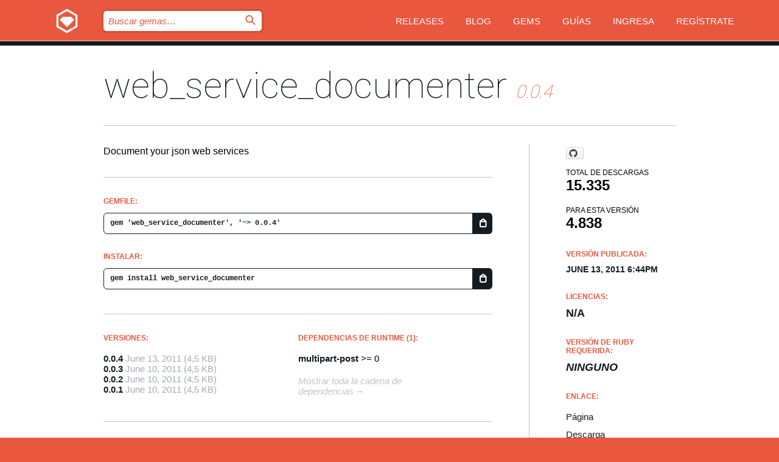

--- FILE ---
content_type: text/html; charset=utf-8
request_url: https://index.rubygems.org/gems/web_service_documenter?locale=es
body_size: 5156
content:
<!DOCTYPE html>
<html lang="es">
  <head>
    <title>web_service_documenter | RubyGems.org | el alojamiento de gemas de tu comunidad</title>
    <meta charset="UTF-8">
    <meta content="width=device-width, initial-scale=1, maximum-scale=1, user-scalable=0" name="viewport">
    <meta name="google-site-verification" content="AuesbWQ9MCDMmC1lbDlw25RJzyqWOcDYpuaCjgPxEZY" />
    <link rel="apple-touch-icon" href="/apple-touch-icons/apple-touch-icon.png" />
      <link rel="apple-touch-icon" sizes="57x57" href="/apple-touch-icons/apple-touch-icon-57x57.png" />
      <link rel="apple-touch-icon" sizes="72x72" href="/apple-touch-icons/apple-touch-icon-72x72.png" />
      <link rel="apple-touch-icon" sizes="76x76" href="/apple-touch-icons/apple-touch-icon-76x76.png" />
      <link rel="apple-touch-icon" sizes="114x114" href="/apple-touch-icons/apple-touch-icon-114x114.png" />
      <link rel="apple-touch-icon" sizes="120x120" href="/apple-touch-icons/apple-touch-icon-120x120.png" />
      <link rel="apple-touch-icon" sizes="144x144" href="/apple-touch-icons/apple-touch-icon-144x144.png" />
      <link rel="apple-touch-icon" sizes="152x152" href="/apple-touch-icons/apple-touch-icon-152x152.png" />
      <link rel="apple-touch-icon" sizes="180x180" href="/apple-touch-icons/apple-touch-icon-180x180.png" />
    <link rel="mask-icon" href="/rubygems_logo.svg" color="#e9573f">
    <link rel="fluid-icon" href="/fluid-icon.png"/>
    <link rel="search" type="application/opensearchdescription+xml" title="RubyGems.org" href="/opensearch.xml">
    <link rel="shortcut icon" href="/favicon.ico" type="image/x-icon">
    <link rel="stylesheet" href="/assets/application-fda27980.css" />
    <link href="https://fonts.gstatic.com" rel="preconnect" crossorigin>
    <link href='https://fonts.googleapis.com/css?family=Roboto:100&amp;subset=greek,latin,cyrillic,latin-ext' rel='stylesheet' type='text/css'>
    
<link rel="alternate" type="application/atom+xml" href="https://feeds.feedburner.com/gemcutter-latest" title="RubyGems.org | Gemas más recientes">

    <meta name="csrf-param" content="authenticity_token" />
<meta name="csrf-token" content="0Ef7JvqujjdoSeUkKxDU6rDKCQFnNVz3A1tQGsb0f4xQoPOqGANwv9QV9Kq8B9okMPFf5QphOmwfLdBXVc-JYw" />
      <link rel="alternate" type="application/atom+xml" title="web_service_documenter Version Feed" href="/gems/web_service_documenter/versions.atom" />
    <!-- canonical url -->
    <link rel="canonical" href="https://index.rubygems.org/gems/web_service_documenter/versions/0.0.4" />
    <!-- alternative language versions url -->
      <link rel="alternate" hreflang="en" href="https://index.rubygems.org/gems/web_service_documenter/versions/0.0.4?locale=en" />
      <link rel="alternate" hreflang="nl" href="https://index.rubygems.org/gems/web_service_documenter/versions/0.0.4?locale=nl" />
      <link rel="alternate" hreflang="zh-CN" href="https://index.rubygems.org/gems/web_service_documenter/versions/0.0.4?locale=zh-CN" />
      <link rel="alternate" hreflang="zh-TW" href="https://index.rubygems.org/gems/web_service_documenter/versions/0.0.4?locale=zh-TW" />
      <link rel="alternate" hreflang="pt-BR" href="https://index.rubygems.org/gems/web_service_documenter/versions/0.0.4?locale=pt-BR" />
      <link rel="alternate" hreflang="fr" href="https://index.rubygems.org/gems/web_service_documenter/versions/0.0.4?locale=fr" />
      <link rel="alternate" hreflang="es" href="https://index.rubygems.org/gems/web_service_documenter/versions/0.0.4?locale=es" />
      <link rel="alternate" hreflang="de" href="https://index.rubygems.org/gems/web_service_documenter/versions/0.0.4?locale=de" />
      <link rel="alternate" hreflang="ja" href="https://index.rubygems.org/gems/web_service_documenter/versions/0.0.4?locale=ja" />
    <!-- unmatched alternative language fallback -->
    <link rel="alternate" hreflang="x-default" href="https://index.rubygems.org/gems/web_service_documenter/versions/0.0.4" />

    <script type="importmap" data-turbo-track="reload">{
  "imports": {
    "jquery": "/assets/jquery-15a62848.js",
    "@rails/ujs": "/assets/@rails--ujs-2089e246.js",
    "application": "/assets/application-ae34b86d.js",
    "@hotwired/turbo-rails": "/assets/turbo.min-ad2c7b86.js",
    "@hotwired/stimulus": "/assets/@hotwired--stimulus-132cbc23.js",
    "@hotwired/stimulus-loading": "/assets/stimulus-loading-1fc53fe7.js",
    "@stimulus-components/clipboard": "/assets/@stimulus-components--clipboard-d9c44ea9.js",
    "@stimulus-components/dialog": "/assets/@stimulus-components--dialog-74866932.js",
    "@stimulus-components/reveal": "/assets/@stimulus-components--reveal-77f6cb39.js",
    "@stimulus-components/checkbox-select-all": "/assets/@stimulus-components--checkbox-select-all-e7db6a97.js",
    "github-buttons": "/assets/github-buttons-3337d207.js",
    "webauthn-json": "/assets/webauthn-json-74adc0e8.js",
    "avo.custom": "/assets/avo.custom-4b185d31.js",
    "stimulus-rails-nested-form": "/assets/stimulus-rails-nested-form-3f712873.js",
    "local-time": "/assets/local-time-a331fc59.js",
    "src/oidc_api_key_role_form": "/assets/src/oidc_api_key_role_form-223a59d4.js",
    "src/pages": "/assets/src/pages-64095f36.js",
    "src/transitive_dependencies": "/assets/src/transitive_dependencies-9280dc42.js",
    "src/webauthn": "/assets/src/webauthn-a8b5ca04.js",
    "controllers/application": "/assets/controllers/application-e33ffaa8.js",
    "controllers/autocomplete_controller": "/assets/controllers/autocomplete_controller-e9f78a76.js",
    "controllers/counter_controller": "/assets/controllers/counter_controller-b739ef1d.js",
    "controllers/dialog_controller": "/assets/controllers/dialog_controller-c788489b.js",
    "controllers/dropdown_controller": "/assets/controllers/dropdown_controller-baaf189b.js",
    "controllers/dump_controller": "/assets/controllers/dump_controller-5d671745.js",
    "controllers/exclusive_checkbox_controller": "/assets/controllers/exclusive_checkbox_controller-c624394a.js",
    "controllers/gem_scope_controller": "/assets/controllers/gem_scope_controller-9c330c45.js",
    "controllers": "/assets/controllers/index-236ab973.js",
    "controllers/nav_controller": "/assets/controllers/nav_controller-8f4ea870.js",
    "controllers/onboarding_name_controller": "/assets/controllers/onboarding_name_controller-a65c65ec.js",
    "controllers/radio_reveal_controller": "/assets/controllers/radio_reveal_controller-41774e15.js",
    "controllers/recovery_controller": "/assets/controllers/recovery_controller-b051251b.js",
    "controllers/reveal_controller": "/assets/controllers/reveal_controller-a90af4d9.js",
    "controllers/reveal_search_controller": "/assets/controllers/reveal_search_controller-8dc44279.js",
    "controllers/scroll_controller": "/assets/controllers/scroll_controller-07f12b0d.js",
    "controllers/search_controller": "/assets/controllers/search_controller-79d09057.js",
    "controllers/stats_controller": "/assets/controllers/stats_controller-5bae7b7f.js"
  }
}</script>
<link rel="modulepreload" href="/assets/jquery-15a62848.js" nonce="ac8d2b902b4a164c8399610d049bfc58">
<link rel="modulepreload" href="/assets/@rails--ujs-2089e246.js" nonce="ac8d2b902b4a164c8399610d049bfc58">
<link rel="modulepreload" href="/assets/application-ae34b86d.js" nonce="ac8d2b902b4a164c8399610d049bfc58">
<link rel="modulepreload" href="/assets/turbo.min-ad2c7b86.js" nonce="ac8d2b902b4a164c8399610d049bfc58">
<link rel="modulepreload" href="/assets/@hotwired--stimulus-132cbc23.js" nonce="ac8d2b902b4a164c8399610d049bfc58">
<link rel="modulepreload" href="/assets/stimulus-loading-1fc53fe7.js" nonce="ac8d2b902b4a164c8399610d049bfc58">
<link rel="modulepreload" href="/assets/@stimulus-components--clipboard-d9c44ea9.js" nonce="ac8d2b902b4a164c8399610d049bfc58">
<link rel="modulepreload" href="/assets/@stimulus-components--dialog-74866932.js" nonce="ac8d2b902b4a164c8399610d049bfc58">
<link rel="modulepreload" href="/assets/@stimulus-components--reveal-77f6cb39.js" nonce="ac8d2b902b4a164c8399610d049bfc58">
<link rel="modulepreload" href="/assets/@stimulus-components--checkbox-select-all-e7db6a97.js" nonce="ac8d2b902b4a164c8399610d049bfc58">
<link rel="modulepreload" href="/assets/github-buttons-3337d207.js" nonce="ac8d2b902b4a164c8399610d049bfc58">
<link rel="modulepreload" href="/assets/webauthn-json-74adc0e8.js" nonce="ac8d2b902b4a164c8399610d049bfc58">
<link rel="modulepreload" href="/assets/local-time-a331fc59.js" nonce="ac8d2b902b4a164c8399610d049bfc58">
<link rel="modulepreload" href="/assets/src/oidc_api_key_role_form-223a59d4.js" nonce="ac8d2b902b4a164c8399610d049bfc58">
<link rel="modulepreload" href="/assets/src/pages-64095f36.js" nonce="ac8d2b902b4a164c8399610d049bfc58">
<link rel="modulepreload" href="/assets/src/transitive_dependencies-9280dc42.js" nonce="ac8d2b902b4a164c8399610d049bfc58">
<link rel="modulepreload" href="/assets/src/webauthn-a8b5ca04.js" nonce="ac8d2b902b4a164c8399610d049bfc58">
<link rel="modulepreload" href="/assets/controllers/application-e33ffaa8.js" nonce="ac8d2b902b4a164c8399610d049bfc58">
<link rel="modulepreload" href="/assets/controllers/autocomplete_controller-e9f78a76.js" nonce="ac8d2b902b4a164c8399610d049bfc58">
<link rel="modulepreload" href="/assets/controllers/counter_controller-b739ef1d.js" nonce="ac8d2b902b4a164c8399610d049bfc58">
<link rel="modulepreload" href="/assets/controllers/dialog_controller-c788489b.js" nonce="ac8d2b902b4a164c8399610d049bfc58">
<link rel="modulepreload" href="/assets/controllers/dropdown_controller-baaf189b.js" nonce="ac8d2b902b4a164c8399610d049bfc58">
<link rel="modulepreload" href="/assets/controllers/dump_controller-5d671745.js" nonce="ac8d2b902b4a164c8399610d049bfc58">
<link rel="modulepreload" href="/assets/controllers/exclusive_checkbox_controller-c624394a.js" nonce="ac8d2b902b4a164c8399610d049bfc58">
<link rel="modulepreload" href="/assets/controllers/gem_scope_controller-9c330c45.js" nonce="ac8d2b902b4a164c8399610d049bfc58">
<link rel="modulepreload" href="/assets/controllers/index-236ab973.js" nonce="ac8d2b902b4a164c8399610d049bfc58">
<link rel="modulepreload" href="/assets/controllers/nav_controller-8f4ea870.js" nonce="ac8d2b902b4a164c8399610d049bfc58">
<link rel="modulepreload" href="/assets/controllers/onboarding_name_controller-a65c65ec.js" nonce="ac8d2b902b4a164c8399610d049bfc58">
<link rel="modulepreload" href="/assets/controllers/radio_reveal_controller-41774e15.js" nonce="ac8d2b902b4a164c8399610d049bfc58">
<link rel="modulepreload" href="/assets/controllers/recovery_controller-b051251b.js" nonce="ac8d2b902b4a164c8399610d049bfc58">
<link rel="modulepreload" href="/assets/controllers/reveal_controller-a90af4d9.js" nonce="ac8d2b902b4a164c8399610d049bfc58">
<link rel="modulepreload" href="/assets/controllers/reveal_search_controller-8dc44279.js" nonce="ac8d2b902b4a164c8399610d049bfc58">
<link rel="modulepreload" href="/assets/controllers/scroll_controller-07f12b0d.js" nonce="ac8d2b902b4a164c8399610d049bfc58">
<link rel="modulepreload" href="/assets/controllers/search_controller-79d09057.js" nonce="ac8d2b902b4a164c8399610d049bfc58">
<link rel="modulepreload" href="/assets/controllers/stats_controller-5bae7b7f.js" nonce="ac8d2b902b4a164c8399610d049bfc58">
<script type="module" nonce="ac8d2b902b4a164c8399610d049bfc58">import "application"</script>
  </head>

  <body class="" data-controller="nav" data-nav-expanded-class="mobile-nav-is-expanded">
    <!-- Top banner -->

    <!-- Policies acknowledgment banner -->
    

    <header class="header header--interior" data-nav-target="header collapse">
      <div class="l-wrap--header">
        <a title="RubyGems" class="header__logo-wrap" data-nav-target="logo" href="/">
          <span class="header__logo" data-icon="⬡">⬢</span>
          <span class="t-hidden">RubyGems</span>
</a>        <a class="header__club-sandwich" href="#" data-action="nav#toggle focusin->nav#focus mousedown->nav#mouseDown click@window->nav#hide">
          <span class="t-hidden">Navigation menu</span>
        </a>

        <div class="header__nav-links-wrap">
          <div class="header__search-wrap" role="search">
  <form data-controller="autocomplete" data-autocomplete-selected-class="selected" action="/search" accept-charset="UTF-8" method="get">
    <input type="search" name="query" id="query" placeholder="Buscar gemas&hellip;" class="header__search" autocomplete="off" aria-autocomplete="list" data-autocomplete-target="query" data-action="autocomplete#suggest keydown.down-&gt;autocomplete#next keydown.up-&gt;autocomplete#prev keydown.esc-&gt;autocomplete#hide keydown.enter-&gt;autocomplete#clear click@window-&gt;autocomplete#hide focus-&gt;autocomplete#suggest blur-&gt;autocomplete#hide" data-nav-target="search" />

    <ul class="suggest-list" role="listbox" data-autocomplete-target="suggestions"></ul>

    <template id="suggestion" data-autocomplete-target="template">
      <li class="menu-item" role="option" tabindex="-1" data-autocomplete-target="item" data-action="click->autocomplete#choose mouseover->autocomplete#highlight"></li>
    </template>

    <label id="querylabel" for="query">
      <span class="t-hidden">Buscar gemas&hellip;</span>
</label>
    <input type="submit" value="⌕" id="search_submit" class="header__search__icon" aria-labelledby="querylabel" data-disable-with="⌕" />

</form></div>


          <nav class="header__nav-links" data-controller="dropdown">

            <a class="header__nav-link " href="https://index.rubygems.org/releases">Releases</a>
            <a class="header__nav-link" href="https://blog.rubygems.org">Blog</a>

              <a class="header__nav-link" href="/gems">Gems</a>

            <a class="header__nav-link" href="https://guides.rubygems.org">Guías</a>

              <a class="header__nav-link " href="/sign_in">Ingresa</a>
                <a class="header__nav-link " href="/sign_up">Regístrate</a>
          </nav>
        </div>
      </div>
    </header>



    <main class="main--interior" data-nav-target="collapse">
        <div class="l-wrap--b">
            <h1 class="t-display page__heading">
              <a class="t-link--black" href="/gems/web_service_documenter">web_service_documenter</a>

                <i class="page__subheading">0.0.4</i>
            </h1>
          
          


<div class="l-overflow">
  <div class="l-colspan--l colspan--l--has-border">
      <div class="gem__intro">
        <div id="markup" class="gem__desc">
          <p>Document your json web services</p>
        </div>
      </div>

      <div class="gem__install">
        <h2 class="gem__ruby-version__heading t-list__heading">
          Gemfile:
          <div class="gem__code-wrap" data-controller="clipboard" data-clipboard-success-content-value="✔"><input type="text" name="gemfile_text" id="gemfile_text" value="gem &#39;web_service_documenter&#39;, &#39;~&gt; 0.0.4&#39;" class="gem__code" readonly="readonly" data-clipboard-target="source" /><span class="gem__code__icon" title="Copiar al portapapeles" data-action="click-&gt;clipboard#copy" data-clipboard-target="button">=</span></div>
        </h2>
        <h2 class="gem__ruby-version__heading t-list__heading">
          instalar:
          <div class="gem__code-wrap" data-controller="clipboard" data-clipboard-success-content-value="✔"><input type="text" name="install_text" id="install_text" value="gem install web_service_documenter" class="gem__code" readonly="readonly" data-clipboard-target="source" /><span class="gem__code__icon" title="Copiar al portapapeles" data-action="click-&gt;clipboard#copy" data-clipboard-target="button">=</span></div>
        </h2>
      </div>

      <div class="l-half--l">
        <div class="versions">
          <h3 class="t-list__heading">Versiones:</h3>
          <ol class="gem__versions t-list__items">
            <li class="gem__version-wrap">
  <a class="t-list__item" href="/gems/web_service_documenter/versions/0.0.4">0.0.4</a>
  <small class="gem__version__date">June 13, 2011</small>

  <span class="gem__version__date">(4,5 KB)</span>
</li>
<li class="gem__version-wrap">
  <a class="t-list__item" href="/gems/web_service_documenter/versions/0.0.3">0.0.3</a>
  <small class="gem__version__date">June 10, 2011</small>

  <span class="gem__version__date">(4,5 KB)</span>
</li>
<li class="gem__version-wrap">
  <a class="t-list__item" href="/gems/web_service_documenter/versions/0.0.2">0.0.2</a>
  <small class="gem__version__date">June 10, 2011</small>

  <span class="gem__version__date">(4,5 KB)</span>
</li>
<li class="gem__version-wrap">
  <a class="t-list__item" href="/gems/web_service_documenter/versions/0.0.1">0.0.1</a>
  <small class="gem__version__date">June 10, 2011</small>

  <span class="gem__version__date">(4,5 KB)</span>
</li>

          </ol>
        </div>
      </div>

    <div class = "l-half--l">
        <div class="dependencies gem__dependencies" id="runtime_dependencies">
    <h3 class="t-list__heading">dependencias de Runtime (1):</h3>
    <div class="t-list__items">
          <div class="gem__requirement-wrap">
            <a class="t-list__item" href="/gems/multipart-post"><strong>multipart-post</strong></a>
            &gt;= 0
          </div>
    </div>
  </div>

      
        <div class="dependencies_list">
          <a class="gem__see-all-versions t-link--gray t-link--has-arrow push--s" href="/gems/web_service_documenter/versions/0.0.4/dependencies">Mostrar toda la cadena de dependencias</a>
        </div>
    </div>


    <div class="gem__members">

    <h3 class="t-list__heading">Propietarios:</h3>
    <div class="gem__users">
      <a alt="smtlaissezfaire" title="smtlaissezfaire" href="/profiles/smtlaissezfaire"><img id="gravatar-632" width="48" height="48" src="/users/632/avatar.jpeg?size=48&amp;theme=light" /></a><a alt="nodanaonlyzuul" title="nodanaonlyzuul" href="/profiles/nodanaonlyzuul"><img id="gravatar-14456" width="48" height="48" src="/users/14456/avatar.jpeg?size=48&amp;theme=light" /></a>
    </div>




    <h3 class="t-list__heading">Autores:</h3>
    <ul class="t-list__items">
      <li class="t-list__item">
        <p>Stephen Schor, Scott Taylor</p>
      </li>
    </ul>

    <h3 class="t-list__heading">SHA 256 checksum:</h3>
    <div class="gem__code-wrap" data-controller="clipboard" data-clipboard-success-content-value="✔"><input type="text" name="gem_sha_256_checksum" id="gem_sha_256_checksum" value="aff206ea2f8bbc2fa4bf60876b12794632717d9d6f6fa8c86e0fb55113a3f91e" class="gem__code" readonly="readonly" data-clipboard-target="source" /><span class="gem__code__icon" title="Copiar al portapapeles" data-action="click-&gt;clipboard#copy" data-clipboard-target="button">=</span></div>


</div>

    <div class="gem__navigation">
    <a class="gem__previous__version" href="/gems/web_service_documenter/versions/0.0.3">← Versión anterior</a>

</div>

  </div>

  <div class="gem__aside l-col--r--pad">
    <span class="github-btn" data-user="eastmedia" data-repo="web_services_documenter" data-type="star" data-count="true" data-size="large">
  <a class="gh-btn" href="#" rel="noopener noreferrer" target="_blank">
    <span class="gh-ico" aria-hidden="true"></span>
    <span class="gh-text"></span>
  </a>
  <a class="gh-count" href="#" rel="noopener noreferrer" target="_blank" aria-hidden="true"></a>
</span>
  <div class="gem__downloads-wrap" data-href="/api/v1/downloads/web_service_documenter-0.0.4.json">
    <h2 class="gem__downloads__heading t-text--s">
      Total de descargas
      <span class="gem__downloads">15.335</span>
    </h2>
    <h2 class="gem__downloads__heading t-text--s">
      Para esta versión
      <span class="gem__downloads">4.838</span>
    </h2>
  </div>

  <h2 class="gem__ruby-version__heading t-list__heading">
    Versión publicada:
    <span class="gem__rubygem-version-age">
      <p><time datetime="2011-06-13T18:44:52Z" data-local="time-ago">June 13, 2011  6:44pm</time></p>
    </span>
  </h2>

  <h2 class="gem__ruby-version__heading t-list__heading">
    Licencias:
    <span class="gem__ruby-version">
      <p>N/A</p>
    </span>
  </h2>
  <h2 class="gem__ruby-version__heading t-list__heading">
    Versión de Ruby requerida:
    <i class="gem__ruby-version">
        Ninguno
    </i>
  </h2>
  <h3 class="t-list__heading">Enlace:</h3>
  <div class="t-list__items">
      <a rel="nofollow" class="gem__link t-list__item" id="home" href="https://github.com/eastmedia/web_services_documenter">Página</a>
      <a rel="nofollow" class="gem__link t-list__item" id="download" href="/downloads/web_service_documenter-0.0.4.gem">Descarga</a>
    <a class="gem__link t-list__item" href="https://my.diffend.io/gems/web_service_documenter/prev/0.0.4">Revisar cambios</a>
    <a class="gem__link t-list__item" id="badge" href="https://badge.fury.io/rb/web_service_documenter/install">Badge</a>
    <a class="toggler gem__link t-list__item" id="subscribe" href="/sign_in">Suscribirse</a>
    <a class="gem__link t-list__item" id="rss" href="/gems/web_service_documenter/versions.atom">RSS</a>
    <a class="gem__link t-list__item" href="mailto:support@rubygems.org?subject=Reporting Abuse on web_service_documenter">Reportar abusos</a>
    <a rel="nofollow" class="gem__link t-list__item" id="reverse_dependencies" href="/gems/web_service_documenter/reverse_dependencies">Dependencias inversas</a>
    
    
    
    
    
  </div>
</div>

</div>

        </div>
    </main>

    <footer class="footer" data-nav-target="collapse">
      <div class="l-wrap--footer">
        <div class="l-overflow">
          <div class="nav--v l-col--r--pad">
            <a class="nav--v__link--footer" href="https://status.rubygems.org">Estado</a>
            <a class="nav--v__link--footer" href="https://uptime.rubygems.org">Uptime</a>
            <a class="nav--v__link--footer" href="https://github.com/rubygems/rubygems.org">Código fuente</a>
            <a class="nav--v__link--footer" href="/pages/data">Datos</a>
            <a class="nav--v__link--footer" href="/stats">Estadísticas</a>
            <a class="nav--v__link--footer" href="https://guides.rubygems.org/contributing/">Contribuye</a>
              <a class="nav--v__link--footer" href="/pages/about">Acerca de</a>
            <a class="nav--v__link--footer" href="mailto:support@rubygems.org">Ayuda</a>
            <a class="nav--v__link--footer" href="https://guides.rubygems.org/rubygems-org-api">API</a>
            <a class="nav--v__link--footer" href="/policies">Policies</a>
            <a class="nav--v__link--footer" href="/pages/supporters">Support Us</a>
              <a class="nav--v__link--footer" href="/pages/security">Seguridad</a>
          </div>
          <div class="l-colspan--l colspan--l--has-border">
            <div class="footer__about">
              <p>
                RubyGems.org es el servicio de alojamiento de Gemas de la comunidad de Ruby. <a href="https://guides.rubygems.org/publishing/">Publica tus gemas</a> instantáneamente y luego <a href="https://guides.rubygems.org/command-reference/#gem-install">instálalas</a>. Usa <a href="https://guides.rubygems.org/rubygems-org-api/">la API</a> para saber más sobre <a href="/gems">las gemas disponibles</a>. <a href="https://guides.rubygems.org/contributing/">Conviértete en colaborador</a> y mejora este sitio con tus cambios.
              </p>
              <p>
                RubyGems.org es posible gracias la colaboración de la fantástica comunidad de Ruby. <a href="https://www.fastly.com/">Fastly</a> provee ancho de banda y soporte de CDN <a href="https://www.rubycentral.org/">Ruby Central</a> cubre los costos de infraestructura y financia el desarrollo y el trabajo en los servidores. <a href="/pages/supporters">Aprende más sobre nuestros sponsors y cómo trabajan en conjunto</a>
              </p>
            </div>
          </div>
        </div>
      </div>
      <div class="footer__sponsors">
        <a class="footer__sponsor footer__sponsor__ruby_central" href="https://rubycentral.org/open-source/" target="_blank" rel="noopener">
          Operated by
          <span class="t-hidden">Ruby Central</span>
        </a>
        <a class="footer__sponsor footer__sponsor__dockyard" href="https://dockyard.com/ruby-on-rails-consulting" target="_blank" rel="noopener">
          Diseñado por
          <span class="t-hidden">DockYard</span>
        </a>
        <a class="footer__sponsor footer__sponsor__aws" href="https://aws.amazon.com/" target="_blank" rel="noopener">
          Alojado por
          <span class="t-hidden">AWS</span>
        </a>
        <a class="footer__sponsor footer__sponsor__dnsimple" href="https://dnsimple.link/resolving-rubygems" target="_blank" rel="noopener">
          DNS
          <span class="t-hidden">DNSimple</span>
        </a>
        <a class="footer__sponsor footer__sponsor__datadog" href="https://www.datadoghq.com/" target="_blank" rel="noopener">
          Monitoreado por
          <span class="t-hidden">Datadog</span>
        </a>
        <a class="footer__sponsor footer__sponsor__fastly" href="https://www.fastly.com/customers/ruby-central" target="_blank" rel="noopener">
          Distribuida por
          <span class="t-hidden">Fastly</span>
        </a>
        <a class="footer__sponsor footer__sponsor__honeybadger" href="https://www.honeybadger.io/" target="_blank" rel="noopener">
          Monitoreado por
          <span class="t-hidden">Honeybadger</span>
        </a>
        <a class="footer__sponsor footer__sponsor__mend" href="https://mend.io/" target="_blank" rel="noopener">
          Protegido por
          <span class="t-hidden">Mend.io</span>
        </a>
      </div>
      <div class="footer__language_selector">
          <div class="footer__language">
            <a class="nav--v__link--footer" href="/gems/web_service_documenter?locale=en">English</a>
          </div>
          <div class="footer__language">
            <a class="nav--v__link--footer" href="/gems/web_service_documenter?locale=nl">Nederlands</a>
          </div>
          <div class="footer__language">
            <a class="nav--v__link--footer" href="/gems/web_service_documenter?locale=zh-CN">简体中文</a>
          </div>
          <div class="footer__language">
            <a class="nav--v__link--footer" href="/gems/web_service_documenter?locale=zh-TW">正體中文</a>
          </div>
          <div class="footer__language">
            <a class="nav--v__link--footer" href="/gems/web_service_documenter?locale=pt-BR">Português do Brasil</a>
          </div>
          <div class="footer__language">
            <a class="nav--v__link--footer" href="/gems/web_service_documenter?locale=fr">Français</a>
          </div>
          <div class="footer__language">
            <a class="nav--v__link--footer" href="/gems/web_service_documenter?locale=es">Español</a>
          </div>
          <div class="footer__language">
            <a class="nav--v__link--footer" href="/gems/web_service_documenter?locale=de">Deutsch</a>
          </div>
          <div class="footer__language">
            <a class="nav--v__link--footer" href="/gems/web_service_documenter?locale=ja">日本語</a>
          </div>
      </div>
    </footer>
    
    <script type="text/javascript" defer src="https://www.fastly-insights.com/insights.js?k=3e63c3cd-fc37-4b19-80b9-65ce64af060a"></script>
  </body>
</html>
